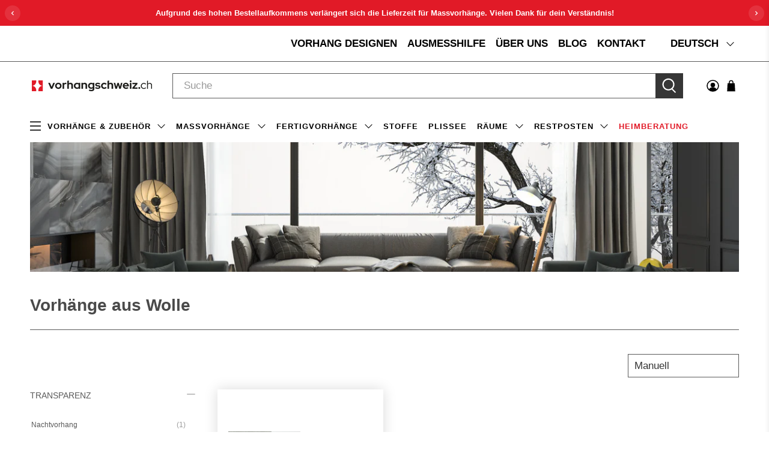

--- FILE ---
content_type: text/css
request_url: https://vorhangschweiz.ch/cdn/shop/t/96/assets/bold-upsell-custom.css?v=150135899998303055901764230054
body_size: -651
content:
/*# sourceMappingURL=/cdn/shop/t/96/assets/bold-upsell-custom.css.map?v=150135899998303055901764230054 */


--- FILE ---
content_type: image/svg+xml
request_url: https://vorhangschweiz.ch/cdn/shop/t/96/assets/rechnung.svg?v=28615915779473417251764230052
body_size: 113
content:
<svg class="payment-icon" width="38" height="24" xmlns="http://www.w3.org/2000/svg" viewBox="0 0 38 24" style="enable-background:new 0 0 38 24;" xml:space="preserve">
<style type="text/css">
	.st0{fill:#FFFFFF;}
</style>
<title>Rechnung</title>
<g id="border">
	<path d="M35,0H3C1.3,0,0,1.3,0,3v18c0,1.7,1.3,3,3,3h32c1.7,0,3-1.3,3-3V3C38,1.3,36.7,0,35,0z"/>
</g>
<g>
	<path class="st0" d="M3,5.8h1v1.9l1.8-1.9h1.2L5.3,7.7l1.9,2.8H6L4.6,8.4L4.1,9v1.5H3V5.8z"/>
	<path class="st0" d="M9,5.8h1l1.7,4.6h-1l-0.3-1H8.6l-0.4,1h-1L9,5.8z M8.9,8.7h1.2L9.5,7h0L8.9,8.7z"/>
	<path class="st0" d="M16,8.7c0,1.2-0.7,1.9-1.9,1.9c-1.3,0-1.9-0.6-1.9-1.9V5.8h1v2.9c0,0.1,0,0.2,0,0.4c0,0.1,0.1,0.2,0.1,0.3
		c0.1,0.1,0.2,0.2,0.3,0.2c0.1,0.1,0.3,0.1,0.5,0.1c0.3,0,0.6-0.1,0.7-0.3C15,9.3,15,9.1,15,8.7V5.8h1V8.7z"/>
	<path class="st0" d="M17,5.8h3.2v0.9H18v1.1h1.9v0.8H18v1.9h-1V5.8z"/>
	<path class="st0" d="M23.9,5.8h1l1.7,4.6h-1l-0.3-1h-1.7l-0.4,1h-1L23.9,5.8z M23.8,8.7H25L24.4,7h0L23.8,8.7z"/>
	<path class="st0" d="M31,8.7c0,1.2-0.7,1.9-1.9,1.9c-1.3,0-1.9-0.6-1.9-1.9V5.8h1v2.9c0,0.1,0,0.2,0,0.4c0,0.1,0.1,0.2,0.1,0.3
		c0.1,0.1,0.2,0.2,0.3,0.2c0.1,0.1,0.3,0.1,0.5,0.1c0.3,0,0.6-0.1,0.7-0.3c0.1-0.2,0.2-0.4,0.2-0.8V5.8h1V8.7z"/>
	<path class="st0" d="M31.9,5.8h3.2v0.9H33v1.1h1.9v0.8H33v1.9h-1V5.8z"/>
</g>
<g>
	<path class="st0" d="M1.4,14h2.3c0.4,0,0.7,0.1,0.9,0.4C4.9,14.6,5,14.9,5,15.3c0,0.6-0.2,0.9-0.7,1.2v0c0.2,0.1,0.4,0.2,0.5,0.4
		c0.1,0.2,0.1,0.4,0.1,0.7c0,0.2,0,0.3,0,0.6c0,0.1,0,0.1,0,0.1c0,0.1,0,0.1,0,0.1c0,0.1,0,0.2,0.1,0.2H4.1c0-0.1,0-0.2-0.1-0.3
		c0-0.1,0-0.2,0-0.3c0-0.2,0-0.4-0.1-0.6c0-0.2-0.1-0.4-0.2-0.5c-0.1-0.1-0.3-0.2-0.5-0.2H2.4v1.8h-1V14z M2.4,16.1h1
		c0.4,0,0.6-0.2,0.6-0.7c0-0.4-0.2-0.6-0.6-0.6h-1V16.1z"/>
	<path class="st0" d="M5.8,14h3.2v0.9H6.8v1h2.1v0.8H6.8v1.1h2.3v0.9H5.8V14z"/>
	<path class="st0" d="M12.7,15.5c0-0.2-0.1-0.4-0.3-0.6c-0.2-0.1-0.4-0.2-0.6-0.2c-0.4,0-0.7,0.2-0.9,0.5c-0.2,0.3-0.3,0.7-0.3,1.1
		c0,0.4,0.1,0.8,0.3,1.1c0.2,0.3,0.5,0.5,0.9,0.5c0.3,0,0.5-0.1,0.7-0.3c0.2-0.2,0.3-0.4,0.3-0.7h0.9c-0.2,1.2-0.8,1.9-1.9,1.9
		c-0.7,0-1.2-0.2-1.6-0.7c-0.4-0.5-0.6-1-0.6-1.7c0-0.7,0.2-1.3,0.6-1.7c0.4-0.5,0.9-0.7,1.6-0.7c0.5,0,0.9,0.1,1.2,0.4
		c0.3,0.3,0.6,0.7,0.6,1.2H12.7z"/>
	<path class="st0" d="M14.4,14h1v1.8h1.7V14h1v4.6h-1v-2h-1.7v2h-1V14z"/>
	<path class="st0" d="M19,14h0.9l1.8,3.1h0V14h0.9v4.6h-0.9l-1.8-3.1h0v3.1H19V14z"/>
	<path class="st0" d="M27.2,16.9c0,1.2-0.6,1.9-1.8,1.9c-1.2,0-1.8-0.6-1.8-1.9V14h1v2.9c0,0.1,0,0.2,0,0.4c0,0.1,0.1,0.2,0.1,0.3
		c0.1,0.1,0.2,0.2,0.3,0.2c0.1,0.1,0.3,0.1,0.4,0.1c0.3,0,0.6-0.1,0.7-0.3c0.1-0.2,0.2-0.4,0.2-0.8V14h1V16.9z"/>
	<path class="st0" d="M28.2,14h0.9l1.8,3.1h0V14h0.9v4.6h-0.9l-1.8-3.1h0v3.1h-0.9V14z"/>
	<path class="st0" d="M35.8,18.1c-0.3,0.4-0.7,0.6-1.2,0.6c-0.7,0-1.2-0.2-1.6-0.7c-0.4-0.5-0.6-1-0.6-1.7c0-0.7,0.2-1.3,0.6-1.7
		c0.4-0.5,0.9-0.7,1.6-0.7c0.5,0,0.8,0.1,1.2,0.4c0.3,0.3,0.5,0.7,0.6,1.2h-0.9c-0.1-0.5-0.4-0.8-0.9-0.8c-0.4,0-0.7,0.2-0.9,0.5
		c-0.2,0.3-0.3,0.7-0.3,1.1c0,0.4,0.1,0.8,0.3,1.1c0.2,0.3,0.5,0.5,0.9,0.5c0.6,0,0.9-0.3,1-1l-0.9,0v-0.8h1.8v2.5h-0.6L35.8,18.1z"
		/>
</g>
</svg>


--- FILE ---
content_type: text/javascript; charset=utf-8
request_url: https://services.mybcapps.com/bc-sf-filter/filter?t=1766976569858&_=pf&shop=vorhangschweiz.myshopify.com&page=1&limit=48&sort=manual&display=grid&collection_scope=410993098982&tag=&product_available=false&variant_available=false&build_filter_tree=true&check_cache=true&locale=de&sid=02a57209-7a27-4319-a5b4-017693eea2d4&callback=BoostPFSFilterCallback&event_type=init
body_size: 2579
content:
/**/ typeof BoostPFSFilterCallback === 'function' && BoostPFSFilterCallback({"total_product":1,"total_collection":0,"total_page":0,"from_cache":false,"products":[{"body_html":"Komplettieren Sie Ihre Wohnungseinrichtung mit diesem Stoffvorhang. In der Höhe misst der Vorhang aus Wolle 320 cm. Mit diesem Vorhang kreieren Sie eine sanfte Atmosphäre in Ihrer Wohnung.","skus":["A00006514"],"available":true,"created_at":"2022-11-15T14:53:57Z","review_count":0,"variants":[{"merged_options":["title:Default Title"],"inventory_quantity":67,"image":null,"original_merged_options":["title:Default Title"],"compare_at_price":null,"inventory_management":"shopify","available":true,"weight":132,"title":"Default Title","inventory_policy":"continue","weight_unit":"kg","price":"172.95","id":43532557517030,"sku":"A00006514","barcode":"7630309365130"}],"media":[],"title":"Nachtvorhang beige grau Nawal \"Wolle\"","price_min":172.95,"images_info":[{"src":"https://cdn.shopify.com/s/files/1/0641/7314/6342/products/1_A00006514_20Nawal_20beige_20grau_1_188a4008-5be1-487e-a511-ff29c5721dd9.jpg?v=1668618882","width":3829,"alt":null,"id":31334567411942,"position":1,"height":3829},{"src":"https://cdn.shopify.com/s/files/1/0641/7314/6342/products/A00006514_20Nawal_20beige_20grau_2_527a889a-281d-497c-aba5-c41ce4aa7076.jpg?v=1668618882","width":2026,"alt":null,"id":31334567444710,"position":2,"height":2026},{"src":"https://cdn.shopify.com/s/files/1/0641/7314/6342/products/A00006514_20Nawal_20beige_20grau_3_c3779f53-5c79-44a6-bc96-639eb2db7b1b.jpg?v=1668618882","width":3712,"alt":null,"id":31334567477478,"position":3,"height":3712}],"review_ratings":0,"template_suffix":"","updated_at":"2025-06-17T10:35:56Z","collections":[{"template_suffix":"","handle":"nachtvorhaenge-nach-mass","id":407447929062,"sort_value":"z8vxt","title":"Nachtvorhänge nach Mass"},{"template_suffix":"","handle":"vorhange-aus-wolle","id":410993098982,"sort_value":"cm","title":"Vorhänge aus Wolle"},{"template_suffix":"","handle":"all","id":409757909222,"sort_value":"imvx8m0tcwjbr660oxrow","title":"Alle Produkte"},{"template_suffix":"","handle":"vorhang-stoffe","id":407447699686,"sort_value":"squwrz","title":"Handverlesene Vorhangstoffe als Meterware"},{"template_suffix":"","handle":"zimmer-vorhaenge","id":407732060390,"sort_value":"anr","title":"Jedem Zimmer seinen Vorhang"},{"template_suffix":"","handle":"nachtvorhaenge","id":407295394022,"sort_value":"fk7652sqn2bfe","title":"Nachtvorhänge"},{"template_suffix":"","handle":"vorhaenge-gardinen","id":407295688934,"sort_value":"pc0o1zan","title":"Vorhänge & Gardinen"},{"template_suffix":"","handle":"neuheiten","id":411233648870,"sort_value":"tw4d4eg685pixhhtcq","title":"Vorhänge & Gardinen Neuheiten"},{"template_suffix":"","handle":"vorhaenge-nach-mass","id":407447765222,"sort_value":"zzrlnd6vp5qy9wq","title":"Vorhänge nach Mass"},{"template_suffix":null,"handle":"2004","id":411465973990,"sort_value":"0c","title":"2004"},{"template_suffix":"","handle":"upsell","id":411565981926,"sort_value":"oh","title":"0Upsell"},{"template_suffix":"","handle":"0vorhange-upsell","id":442374095078,"sort_value":"zzzzzzzzzyzq","title":"0Vorhänge [upsell]"}],"vendor":"vorhangschweiz","percent_sale_min":0,"best_selling_rank":999999,"html":{"theme_id":0,"value":""},"id":8057944441062,"published_at":"2025-06-17T10:35:55Z","rio_ratings":[],"images":{"1":"https://cdn.shopify.com/s/files/1/0641/7314/6342/products/1_A00006514_20Nawal_20beige_20grau_1_188a4008-5be1-487e-a511-ff29c5721dd9.jpg?v=1668618882","2":"https://cdn.shopify.com/s/files/1/0641/7314/6342/products/A00006514_20Nawal_20beige_20grau_2_527a889a-281d-497c-aba5-c41ce4aa7076.jpg?v=1668618882","3":"https://cdn.shopify.com/s/files/1/0641/7314/6342/products/A00006514_20Nawal_20beige_20grau_3_c3779f53-5c79-44a6-bc96-639eb2db7b1b.jpg?v=1668618882"},"options_with_values":[{"original_name":"title","values":[{"image":null,"title":"Default Title"}],"name":"title","label":"Title","position":1}],"weight_min":132000,"handle":"nachtvorhang-beige-grau-nawal","compare_at_price_min":null,"barcodes":["7630309365130"],"tags":["0","1 - 3 Tage","< 2%","Abschluss:Saum","collection_name:2004","farbnuance:beige grau","hauptfarbe:beige","height:320","Massvorhang 3 - 4 Wochen","Nachtvorhang","Stoff","Uni","Wolle"],"published_scope":"web","metafields":[{"namespace":"product-features","type":"single_line_text_field","value":"beige","key":"hauptfarbe"}],"product_type":"Stoff","weight_max":132000,"locations":[],"position":null,"compare_at_price_max":null,"product_category":null,"price_max":172.95}],"event_type":"init","filter":{"options":[{"filterType":"tag","label":"Transparenz","isCollapseMobile":false,"isCollapsePC":false,"tooltip":null,"displayAllValuesInUppercaseForm":false,"showSearchBoxFilterMobile":false,"showSearchBoxFilterPC":false,"showMoreType":"scrollbar","sortManualValues":false,"sortType":"key-asc","filterOptionId":"pf_t_transparenz","position":0,"selectType":"single","status":"active","valueType":"specific","displayType":"list","swatchStyle":"circle-grid","manualValues":["Tagesvorhang","Nachtvorhang","Verdunkelungsvorhang","In-Between Vorhang"],"prefix":null,"removeTextFilterValues":"","replaceTextFilterValues":null,"excludedValues":null,"values":[{"key":"Nachtvorhang","doc_count":1}]},{"filterType":"tag","label":"Hauptfarbe","isCollapseMobile":false,"isCollapsePC":false,"tooltip":null,"displayAllValuesInUppercaseForm":false,"showSearchBoxFilterMobile":false,"showSearchBoxFilterPC":false,"showMoreType":"viewmore","sortManualValues":false,"sortType":"key-asc","filterOptionId":"pf_t_hauptfarbe","position":1,"selectType":"multiple","status":"active","valueType":"specific","displayType":"swatch","swatchStyle":"square-list","manualValues":["hauptfarbe:weiss","hauptfarbe:offwhite / écru","hauptfarbe:beige","hauptfarbe:grau","hauptfarbe:taupe/ braun","hauptfarbe:grün","hauptfarbe:türkis","hauptfarbe:blau","hauptfarbe:orange","hauptfarbe:rosa","hauptfarbe:violett","hauptfarbe:schwarz","hauptfarbe:rot","hauptfarbe:gelb","hauptfarbe:bunt"],"prefix":"hauptfarbe\\:","removeTextFilterValues":"","replaceTextFilterValues":null,"excludedValues":null,"values":[{"key":"hauptfarbe:beige","doc_count":1}]},{"filterType":"tag","label":"Material","isCollapseMobile":false,"isCollapsePC":false,"tooltip":null,"displayAllValuesInUppercaseForm":false,"showSearchBoxFilterMobile":false,"showSearchBoxFilterPC":false,"showMoreType":"scrollbar","sortManualValues":false,"sortType":"key-asc","filterOptionId":"pf_t_material","position":2,"selectType":"multiple","status":"active","valueType":"specific","displayType":"list","swatchStyle":"circle-grid","manualValues":["Baumwolle","Leinen","Mischgewebe","Polyester","Wolle"],"prefix":null,"removeTextFilterValues":"","replaceTextFilterValues":null,"excludedValues":null,"values":[{"key":"Wolle","doc_count":1}]},{"filterType":"tag","label":"Thema","isCollapseMobile":false,"isCollapsePC":false,"tooltip":null,"displayAllValuesInUppercaseForm":false,"showSearchBoxFilterMobile":false,"showSearchBoxFilterPC":false,"showMoreType":"scrollbar","sortManualValues":false,"sortType":"key-asc","filterOptionId":"pf_t_thema","position":3,"selectType":"multiple","status":"active","valueType":"specific","displayType":"list","swatchStyle":"circle-grid","manualValues":["Blätter / Äste / Bäume","Diverse","Farbverlauf","Floral","Gläser / Tassen","Grafik","Herzen","Karo","Kinderwelt","Kreise / Punkte","Ornament","Querstreifen","Schrift","Streifen","Tiere","Uni","Stern","Muster","Nachhaltig"],"prefix":null,"removeTextFilterValues":"","replaceTextFilterValues":null,"excludedValues":null,"values":[{"key":"Uni","doc_count":1}]},{"filterType":"opt_sizes","label":"Grösse","isCollapseMobile":false,"isCollapsePC":false,"tooltip":null,"displayAllValuesInUppercaseForm":false,"showSearchBoxFilterMobile":false,"showSearchBoxFilterPC":false,"showMoreType":"scrollbar","sortManualValues":false,"sortType":"key-asc","filterOptionId":"pf_opt_sizes","position":4,"selectType":"single","status":"active","valueType":"specific","displayType":"list","swatchStyle":"circle-grid","manualValues":["240 X 140","260 X 140"],"removeTextFilterValues":"","replaceTextFilterValues":null,"excludedValues":[],"values":[]},{"filterType":"price","label":"Preis","tooltip":null,"filterOptionId":"pf_p_preis","position":5,"status":"active","displayType":"range","sliderRange":"5","sliderStep":1,"hideTextBoxes":false,"manualValues":null,"shortenPipsRange":false,"moneyFormatValue":"CHF {{amount}}","values":{"max":172.95,"min":172.95}}],"filterId":"OENpEj2nW"},"banners":[],"bundles":[],"meta":{"rid":"8e197b2a-7ed8-4363-ab44-2b3bc09b90b5","currency":"CHF","money_format_with_currency":"CHF {{amount}}","money_format":"CHF {{amount}}","affected_by_merchandising":true,"affected_by_performance_ranking":false,"affected_by_search_personalization":false}});

--- FILE ---
content_type: text/javascript
request_url: https://vorhangschweiz.ch/cdn/shop/t/96/assets/z__jsFeaturedCollection.js?v=77857855066906439861764230053
body_size: -328
content:
(()=>{var __webpack_exports__={};window.PXUTheme.jsFeaturedCollection={init:function($section){window.PXUTheme.jsFeaturedCollection=$.extend(this,window.PXUTheme.getSectionData($section)),this.collection_layout=="slider"&&this.createSlider(".slider-gallery--desktop"),this.collection_layout_mobile=="slider"&&this.createSlider(".slider-gallery--mobile")},createSlider:function(el){const slider=$(el);$(slider).flickity({lazyLoad:2,freeScroll:!0,imagesLoaded:!0,draggable:!0,cellAlign:"left",wrapAround:!0,pageDots:!1,contain:!0,prevNextButtons:this.products_limit>this.products_per,initialIndex:0,arrowShape,on:{ready:function(){$(slider).on("settle.flickity",function(){$(slider).flickity("resize")});var maxHeight=0;$(slider).find(".gallery-cell").each(function(){maxHeight<$(this).innerHeight()&&(maxHeight=$(this).innerHeight())}),$(slider).find(".gallery-cell").each(function(){$(this).height(maxHeight)})}}})},unload:function($section){$section.find(".flickity-enabled").flickity("destroy")}}})();
//# sourceMappingURL=/cdn/shop/t/96/assets/z__jsFeaturedCollection.js.map?v=77857855066906439861764230053


--- FILE ---
content_type: text/javascript
request_url: https://vorhangschweiz.ch/cdn/shop/t/96/assets/boost-pfs-filter.js?v=32901465335791851401766100983
body_size: 3489
content:
if(typeof boostPFSThemeConfig<"u")var boostPFSFilterConfig={general:{limit:boostPFSConfig.custom.products_per_page,loadProductFirst:!0},selector:{trackingQuickView:".quick_shop"}};(function(){BoostPFS.inject(this),ProductGridItem.prototype.compileTemplate=function(data,index,totalProduct){data||(data=this.data),index||(index=this.index),totalProduct||(totalProduct=this.totalProduct);var not_public=!1,custom_products=!1,hidden="";data.tags.forEach(tag=>{tag.indexOf("not_public")!=-1&&(not_public=!0)}),data.collections.forEach(collection=>{(collection.title.indexOf("custom_products")!=-1||collection.title.indexOf("sample_product")!=-1)&&(custom_products=!0)}),(not_public==!0||custom_products==!0)&&(hidden=" hidden");var itemHtml=boostPFSTemplate.productGridItemHtml,itemDesktopWidthClass="one-third"+hidden;switch(boostPFSConfig.custom.products_per_row){case 1:itemDesktopWidthClass="one-whole"+hidden;break;case 2:itemDesktopWidthClass="one-half"+hidden;break;case 3:itemDesktopWidthClass="one-third"+hidden;break;case 4:itemDesktopWidthClass="one-fourth"+hidden;break;case 5:itemDesktopWidthClass="one-fifth"+hidden;break;case 6:itemDesktopWidthClass="one-sixth"+hidden;break;case 7:itemDesktopWidthClass="one-seventh"+hidden;break;case 8:itemDesktopWidthClass="one-eighth"+hidden;break}itemHtml=itemHtml.replace(/{{itemDesktopWidthClass}}/g,itemDesktopWidthClass),itemHtml=itemHtml.replace(/{{itemMobileWidthClass}}/g,boostPFSConfig.custom.mobile_products_per_row==1?"small-down--one-whole":"small-down--one-half"),itemHtml=itemHtml.replace(/{{itemQuickShopClass}}/g,boostPFSConfig.custom.enable_quickshop?"quick-shop--true quick-shop--closed product-{{itemId}} js-product_section":""),itemHtml=itemHtml.replace(/{{itemStickersClass}}/g,boostPFSConfig.custom.stickers_enabled?"has-thumbnail-sticker":""),itemHtml=itemHtml.replace(/{{itemHoverClass}}/g,boostPFSConfig.custom.thumbnail_hover_enabled?.toString()),itemHtml=itemHtml.replace(/{{itemSwapImageClass}}/g,boostPFSConfig.custom.show_secondary_image&&data.images_info.length>1?"swap--true":""),itemHtml=itemHtml.replace(/{{itemHoverImage}}/g,boostPFSConfig.custom.show_secondary_image&&data.images_info.length>1?"has-secondary-image-swap":""),itemHtml=itemHtml.replace(/{{itemTextAlignClass}}/g,boostPFSConfig.custom.thumbnail_text_alignment);var itemStickers=buildStickers(data);itemHtml=itemHtml.replace(/{{itemStickers}}/g,itemStickers);var itemImages=buildImages(data);itemHtml=itemHtml.replace(/{{itemImages}}/g,itemImages);var itemHover=buildHover(data);itemHtml=itemHtml.replace(/{{itemHover}}/g,itemHover),itemHtml=itemHtml.replace(/{{itemProductInfo}}/g,boostPFSTemplate.itemProductInfoHtml);var itemVendor=boostPFSConfig.custom.display_vendor?'<span class="product-thumbnail__vendor">{{itemVendor}}</span>':"";itemHtml=itemHtml.replace(/{{itemVendor}}/g,itemVendor);var collectionHandles=data.collections.map(x=>x.handle),isComingSoon=collectionHandles.indexOf("coming-soon")!=-1;isComingSoon?(itemHtml=itemHtml.replace(/{{itemComingSoon}}/g,"<span>"+boostPFSConfig.label.coming_soon+"</span>"),itemHtml=itemHtml.replace(/{{itemPrice}}/g,"")):(itemHtml=itemHtml.replace(/{{itemComingSoon}}/g,""),itemHtml=itemHtml.replace(/{{itemPrice}}/g,buildPrice(data)));var itemSwatch=buildSwatch(data);if(itemHtml=itemHtml.replace(/{{itemSwatch}}/g,itemSwatch),typeof Integration>"u"||!Integration.hascompileTemplate("reviews")){var itemReviews=boostPFSConfig.custom.enable_shopify_collection_badges&&boostPFSConfig.custom.enable_shopify_review_comments?'<span class="shopify-product-reviews-badge" data-id="{{itemId}}"></span>':"";boostPFSConfig.custom.thumbnail_hover_enabled?(itemHtml=itemHtml.replace(/{{itemReviewsHover}}/g,itemReviews),itemHtml=itemHtml.replace(/{{itemReviews}}/g,"")):(itemReviews!=""&&(itemReviews='<div class="product-thumbnail__review-stars is-flex is-justify-'+boostPFSConfig.custom.thumbnail_text_alignment+'"><span class="shopify-product-reviews-badge" data-id="{{itemId}}"></span></div>'),itemHtml=itemHtml.replace(/{{itemReviewsHover}}/g,""),itemHtml=itemHtml.replace(/{{itemReviews}}/g,itemReviews))}var itemQuickShop=boostPFSConfig.custom.enable_quickshop?'<div data-boost-pfs-quickshop-id="{{itemId}}" style="display: none"></div>':"";itemHtml=itemHtml.replace(/{{itemQuickShop}}/g,itemQuickShop),itemHtml=itemHtml.replace(/{{itemId}}/g,data.id),itemHtml=itemHtml.replace(/{{itemVariantId}}/g,data.variants[0].id),itemHtml=itemHtml.replace(/{{itemTitle}}/g,data.title);var fertigvorhang=!1;for(let i=0;i<data.collections.length;i++)data.collections[i].title.includes("ertigvor")&&(fertigvorhang=!0);return window.location.href.indexOf("vorhang-stoffe")>-1||window.location.href.indexOf("guenstige-vorhangstoffe")>-1?itemHtml=itemHtml.replace(/{{itemType}}/g,'<div class="product-type">'+data.product_type+"</div>"):fertigvorhang?itemHtml=itemHtml.replace(/{{itemType}}/g,'<div class="product-type">Fertigvorhang</div>'):itemHtml=itemHtml.replace(/{{itemType}}/g,'<div class="product-type">'+data.product_type.replace("Stoff","Vorhang nach Mass")+"</div>"),itemHtml=itemHtml.replace(/{{itemHandle}}/g,data.handle),itemHtml=itemHtml.replace(/{{itemVendor}}/g,data.vendor),itemHtml=itemHtml.replace(/{{itemUrl}}/g,Utils.buildProductItemUrlWithVariant(data)),window.location.href.indexOf("vorhang-stoffe")>-1||window.location.href.indexOf("guenstige-vorhangstoffe")>-1?itemHtml=itemHtml.replace(/{{itemStoff}}/g,"?stoff"):itemHtml=itemHtml.replace(/{{itemStoff}}/g,""),itemHtml};function buildStickers(data){var html="",stickers=[];if(boostPFSConfig.custom.stickers_enabled){for(var collections=data.collections.map(x=>x.handle),stickerCollections=["best-seller","coming-soon","new","pre-order","staff-pick"],i=0;i<stickerCollections.length;i++){var stickerCollection=stickerCollections[i];if(collections.indexOf(stickerCollection)!=-1){var stickerText=boostPFSConfig.label[stickerCollection.replace("-","_")],sticker='<div class="'+stickerCollection+"-sticker thumbnail-sticker sticker-"+i+'"><span class="sticker-text">'+stickerText+"</span></div>";stickers.push(sticker)}}var onSale=data.available&&data.price_min<data.compare_at_price_max,soldOut=!data.available;if(onSale){var sticker='<div class="sale-sticker thumbnail-sticker"><span class="sticker-text">'+boostPFSConfig.label.sale+"</span></div>";stickers.push(sticker)}else if(soldOut){var sticker='<div class="sale-sticker thumbnail-sticker"><span class="sticker-text">'+boostPFSConfig.label.sold_out+"</span></div>";stickers.push(sticker)}stickers.length>0&&(html='<div class="sticker-holder sticker-shape-'+boostPFSConfig.custom.sticker_shape+" sticker-position-"+boostPFSConfig.custom.sticker_position+'"><div class="sticker-holder__content sticker-holder__content--">'+stickers.join("")+"</div></div>")}return html}function buildImages(data){var html="",images=data.images_info;return(!images||images.length==0)&&images.push({src:boostPFSAppConfig.general.no_image_url,width:480,height:480}),html+=buildImageElement(images[0]),boostPFSConfig.custom.show_secondary_image&&images.length>1&&(html+=buildImageElement(images[1],"lazypreload secondary swap--visible")),html}function buildImageElement(image,additionalClass){var additionalClass=typeof additionalClass<"u"?additionalClass:"",html="",heightStyle="",widthStyle="",aspectRatio=image.width/image.height;boostPFSConfig.custom.align_height&&(heightStyle+="max-height: "+boostPFSConfig.custom.collection_height+"px;");var backgroundColor=boostPFSConfig.custom.image_loading_style=="color"?"background: url("+Utils.optimizeImage(image.src,"1x")+"); ":"",lowQualityImage=boostPFSConfig.custom.image_loading_style=="blur-up"?Utils.optimizeImage(image.src,"50x"):"";return html+='<div class="image-element__wrap" style="'+backgroundColor+heightStyle+widthStyle+'"><img alt="{{itemTitle}}" class="lazyload transition--'+boostPFSConfig.custom.image_loading_style+" "+additionalClass+'"'+(lowQualityImage&&lowQualityImage!==""?' src="'+lowQualityImage+'"':"")+' data-src="'+Utils.optimizeImage(image.src,"1600x")+'" data-sizes="auto" data-aspectratio="'+aspectRatio+'" data-srcset="'+bgset(image)+'" srcset="[data-uri]" height="'+image.height+'" width="'+image.width+'" style="'+heightStyle+'"/></div>',html}function buildHover(data){var html="";if(boostPFSConfig.custom.enable_quickshop||boostPFSConfig.custom.thumbnail_hover_enabled){if(html=boostPFSTemplate.itemHoverHtml,boostPFSConfig.custom.thumbnail_hover_enabled){var itemProductInfoHover='<div class="quick-shop__info animated fadeInDown"><div class="thumbnail-overlay"><div class="info text-align-center">{{itemProductInfo}}</div></div></div>';html=html.replace(/{{itemProductInfoHover}}/g,itemProductInfoHover)}else html=html.replace(/{{itemProductInfoHover}}/g,""),html=html.replace(/{{itemReviews}}/g,"");boostPFSConfig.custom.enable_quickshop||(html=html.replace(/{{itemQuickShop}}/g,""))}return html}function buildPrice(data){var html="",onSale=data.compare_at_price_max>data.price_min,soldOut=!data.available,priceVaries=data.price_max!=data.price_min;return html+='<span class="product-thumbnail__price price '+(onSale?"sale":"")+'"> ',data.price_min>0?(priceVaries&&(html+="<small><em>"+boostPFSConfig.label.from+"</em></small> "),html+='<span class="money">'+Utils.formatMoney(data.price_min,"money_with_currency")+"</span> "):html+=boostPFSConfig.custom.free_price_text,onSale&&(html+='<span class="product-thumbnail__was-price compare-at-price"><span class="money">'+Utils.formatMoney(data.compare_at_price_max,"money_with_currency")+"</span></span>"),html+="</span>",html}function buildSwatch(data){var html="",values=[],swatchItems=[];return html='<div class="color-swatches">'+swatchItems+"</div>",html}function bgset(image){var bgset2="";if(image){var aspect_ratio=image.width/image.height;image.width>180&&(bgset2+=" "+Utils.optimizeImage(image.src,"180x")+" 180w "+Math.round(180/aspect_ratio)+"h,"),image.width>360&&(bgset2+=" "+Utils.optimizeImage(image.src,"360x")+" 360w "+Math.round(360/aspect_ratio)+"h,"),image.width>540&&(bgset2+=" "+Utils.optimizeImage(image.src,"540x")+" 540w "+Math.round(540/aspect_ratio)+"h,"),image.width>720&&(bgset2+=" "+Utils.optimizeImage(image.src,"720x")+" 720w "+Math.round(720/aspect_ratio)+"h,"),image.width>900&&(bgset2+=" "+Utils.optimizeImage(image.src,"900x")+" 900w "+Math.round(900/aspect_ratio)+"h,"),image.width>1080&&(bgset2+=" "+Utils.optimizeImage(image.src,"1080x")+" 1080w "+Math.round(1080/aspect_ratio)+"h,"),image.width>1296&&(bgset2+=" "+Utils.optimizeImage(image.src,"1296x")+" 1296w "+Math.round(1296/aspect_ratio)+"h,"),image.width>1512&&(bgset2+=" "+Utils.optimizeImage(image.src,"1512x")+" 1512w "+Math.round(1512/aspect_ratio)+"h,"),image.width>1728&&(bgset2+=" "+Utils.optimizeImage(image.src,"1728x")+" 1728w "+Math.round(1728/aspect_ratio)+"h,"),image.width>1950&&(bgset2+=" "+Utils.optimizeImage(image.src,"1950x")+" 1950w "+Math.round(1950/aspect_ratio)+"h,"),image.width>2100&&(bgset2+=" "+Utils.optimizeImage(image.src,"2100x")+" 2100w "+Math.round(2100/aspect_ratio)+"h,"),image.width>2260&&(bgset2+=" "+Utils.optimizeImage(image.src,"2260x")+" 2260w "+Math.round(2260/aspect_ratio)+"h,"),image.width>2450&&(bgset2+=" "+Utils.optimizeImage(image.src,"2450x")+" 2450w "+Math.round(2450/aspect_ratio)+"h,"),image.width>2700&&(bgset2+=" "+Utils.optimizeImage(image.src,"2700x")+" 2700w "+Math.round(2700/aspect_ratio)+"h,"),image.width>3e3&&(bgset2+=" "+Utils.optimizeImage(image.src,"3000x")+" 3000w "+Math.round(3e3/aspect_ratio)+"h,"),image.width>3350&&(bgset2+=" "+Utils.optimizeImage(image.src,"3350x")+" 3350w "+Math.round(3350/aspect_ratio)+"h,"),image.width>3750&&(bgset2+=" "+Utils.optimizeImage(image.src,"3750x")+" 3750w "+Math.round(3750/aspect_ratio)+"h,"),image.width>4100&&(bgset2+=" "+Utils.optimizeImage(image.src,"4100x")+" 180w "+Math.round(4100/aspect_ratio)+"h,"),bgset2+=" "+image.src+" "+image.width+"w "+image.height+"h,"}return bgset2}ProductPaginationDefault.prototype.compileTemplate=function(totalProduct){totalProduct||(totalProduct=this.totalProduct);var currentPage=parseInt(Globals.queryParams.page),totalPage=Math.ceil(totalProduct/Globals.queryParams.limit);if(totalPage>1){var paginationHtml=boostPFSTemplate.paginateHtml,previousHtml=currentPage>1?boostPFSTemplate.previousActiveHtml:"";previousHtml=previousHtml.replace(/{{itemUrl}}/g,Utils.buildToolbarLink("page",currentPage,currentPage-1)),paginationHtml=paginationHtml.replace(/{{previous}}/g,previousHtml);var nextHtml=currentPage<totalPage?boostPFSTemplate.nextActiveHtml:"";nextHtml=nextHtml.replace(/{{itemUrl}}/g,Utils.buildToolbarLink("page",currentPage,currentPage+1)),paginationHtml=paginationHtml.replace(/{{next}}/g,nextHtml);for(var beforeCurrentPageArr=[],iBefore=currentPage-1;iBefore>currentPage-3&&iBefore>0;iBefore--)beforeCurrentPageArr.unshift(iBefore);currentPage-4>0&&beforeCurrentPageArr.unshift("..."),currentPage-4>=0&&beforeCurrentPageArr.unshift(1),beforeCurrentPageArr.push(currentPage);for(var afterCurrentPageArr=[],iAfter=currentPage+1;iAfter<currentPage+3&&iAfter<=totalPage;iAfter++)afterCurrentPageArr.push(iAfter);currentPage+3<totalPage&&afterCurrentPageArr.push("..."),currentPage+3<=totalPage&&afterCurrentPageArr.push(totalPage);for(var pageItemsHtml="",pageArr=beforeCurrentPageArr.concat(afterCurrentPageArr),iPage=0;iPage<pageArr.length;iPage++)pageArr[iPage]=="..."?pageItemsHtml+=boostPFSTemplate.pageItemRemainHtml:pageItemsHtml+=pageArr[iPage]==currentPage?boostPFSTemplate.pageItemSelectedHtml:boostPFSTemplate.pageItemHtml,pageItemsHtml=pageItemsHtml.replace(/{{itemTitle}}/g,pageArr[iPage]),pageItemsHtml=pageItemsHtml.replace(/{{itemUrl}}/g,Utils.buildToolbarLink("page",currentPage,pageArr[iPage]));return paginationHtml=paginationHtml.replace(/{{pageItems}}/g,pageItemsHtml),paginationHtml}return""},ProductSorting.prototype.compileTemplate=function(){if(boostPFSTemplate.hasOwnProperty("sortingHtml")){var sortingArr=Utils.getSortingList();if(sortingArr){var sortingItemsHtml="";for(var k in sortingArr)sortingItemsHtml+='<option value="'+k+'">'+sortingArr[k]+"</option>";var html=boostPFSTemplate.sortingHtml.replace(/{{sortingItems}}/g,sortingItemsHtml);return html}}return""},ProductList.prototype.afterRender=function(data,eventType){if(data||(data=this.data),eventType||(eventType=this.eventType),boostPFSConfig.custom.enable_quickshop&&data.length>0){var count=0;data.forEach(function(product){var url=Utils.buildProductItemUrl(product,!0);jQ.ajax({type:"GET",url:url+"?view=boost-pfs-quickview",success:function(result){jQ('[data-boost-pfs-quickshop-id="'+product.id+'"]').length==1&&jQ('[data-boost-pfs-quickshop-id="'+product.id+'"]').replaceWith(result),count++,count==data.length&&buildTheme()}})})}else buildTheme()},Filter.prototype.afterRender=function(data,eventType){},FilterResult.prototype.afterRender=function(){var data=this.data,hsize=!1,wsize=!1,size_tag="",color_swatch="",collection_name="";data.products.forEach(product=>{var collectionSwatchItems=[],collectionPages=[];color_swatch="",collection_name="",size_tag="",hsize=!1,wsize=!1,product.tags.forEach(tag=>{tag.indexOf("height:")!=-1&&(hsize=tag.match(/\d+/g).map(Number)[0]),tag.indexOf("width:")!=-1&&(wsize=tag.match(/\d+/g).map(Number)[0]),tag.indexOf("collection_name:")!=-1&&(collection_name=tag.match(/\d+/g).map(Number),$.getJSON("/collections/"+collection_name+"/products.json?limit=9&fields=id,images,collections,tags",function(response){if(response.products.length>0){var count=response.products.length,counter=0;$.each(response.products,function(i,item){var not_public=!1;item.tags.forEach(tag2=>{tag2.indexOf("not_public")!=-1&&(not_public=!0)}),item.images.length&&!not_public&&item.id!=product.id&&(counter++,color_swatch='<div class="swatch"><a href="/products/'+item.handle+'"><img src="'+item.images[0].src+'" alt="'+item.handle+'"></a></div>',collectionSwatchItems.push(color_swatch)),--count||(console.log($("div.boost-pfs-filter-products").find('> div[data-swatch-id="'+product.id+'"] .color-swatches').length),$("div.boost-pfs-filter-products").find('> div[data-swatch-id="'+product.id+'"] .color-swatches').length==0?$("div.boost-pfs-filter-products").find('> div[data-id="'+product.id+'"] .color-swatches').html(collectionSwatchItems):$("div.boost-pfs-filter-products").find('> div[data-swatch-id="'+product.id+'"] .color-swatches').html(collectionSwatchItems))}),counter>8&&($("div.boost-pfs-filter-products").find('> div[data-swatch-id="'+product.id+'"] .color-swatches').length==0?($("div.boost-pfs-filter-products").find('> div[data-id="'+product.id+'"] .color-swatches').append('<div class="swatch opener"></div>'),$("div.boost-pfs-filter-products").find('> div[data-id="'+product.id+'"] .color-swatches .swatch.opener').on("click",function(){$("div.boost-pfs-filter-products").find('> div[data-id="'+product.id+'"] .color-swatches .swatch').show(),$("div.boost-pfs-filter-products").find('> div[data-id="'+product.id+'"] .color-swatches .swatch.opener').hide()})):($("div.boost-pfs-filter-products").find('> div[data-swatch-id="'+product.id+'"] .color-swatches').append('<div class="swatch opener"></div>'),$("div.boost-pfs-filter-products").find('> div[data-swatch-id="'+product.id+'"] .color-swatches .swatch.opener').on("click",function(){$("div.boost-pfs-filter-products").find('> div[data-swatch-id="'+product.id+'"] .color-swatches .swatch').show(),$("div.boost-pfs-filter-products").find('> div[data-swatch-id="'+product.id+'"] .color-swatches .swatch.opener').hide()})))}}))});var availability=""}),$("[data-add-to-cart]").on("click",function(){$.ajax({type:"POST",url:"/cart/add.js",data:{items:[{id:$(this).data("id"),quantity:1,properties:{}}]},dataType:"json",success:function(data2){window.PXUTheme.jsAjaxCart.updateView(),$(".header-cart.action-area__link").addClass("show-mini-cart")},error:function(data2,textstatus){}})})};function buildTheme(){window.SPR&&typeof SPR.initDomEls=="function"&&typeof SPR.loadBadges=="function"&&(SPR.initDomEls(),SPR.loadBadges()),typeof Shopify.PaymentButton<"u"&&typeof Shopify.PaymentButton.init=="function"&&Shopify.PaymentButton.init(),boostPFSConfig.custom.hasOwnProperty("show_multiple_currencies")&&boostPFSConfig.custom.show_multiple_currencies==!0&&typeof convertCurrencies=="function"&&convertCurrencies()}})();
//# sourceMappingURL=/cdn/shop/t/96/assets/boost-pfs-filter.js.map?v=32901465335791851401766100983
